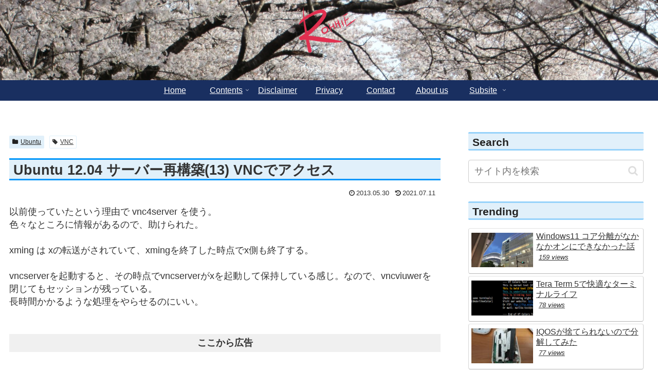

--- FILE ---
content_type: text/html; charset=utf-8
request_url: https://www.google.com/recaptcha/api2/aframe
body_size: 265
content:
<!DOCTYPE HTML><html><head><meta http-equiv="content-type" content="text/html; charset=UTF-8"></head><body><script nonce="nS7Q6cdn8kPw80fdzoBD5g">/** Anti-fraud and anti-abuse applications only. See google.com/recaptcha */ try{var clients={'sodar':'https://pagead2.googlesyndication.com/pagead/sodar?'};window.addEventListener("message",function(a){try{if(a.source===window.parent){var b=JSON.parse(a.data);var c=clients[b['id']];if(c){var d=document.createElement('img');d.src=c+b['params']+'&rc='+(localStorage.getItem("rc::a")?sessionStorage.getItem("rc::b"):"");window.document.body.appendChild(d);sessionStorage.setItem("rc::e",parseInt(sessionStorage.getItem("rc::e")||0)+1);localStorage.setItem("rc::h",'1769831534848');}}}catch(b){}});window.parent.postMessage("_grecaptcha_ready", "*");}catch(b){}</script></body></html>

--- FILE ---
content_type: text/css
request_url: https://rohhie.net/wp-content/cache/minify/1/f7006.css
body_size: 505
content:
.entry-title{background:#e1f0fa;padding:4px
0 0 8px;border-color:#0096fa;border-style:solid;border-width:3px 0}.article
h1{font-size:1.5em;background:#e1f0fa;padding:4px
0 0 8px;border-color:#0096fa;border-style:solid;border-width:3px 0;line-height:1.25}.article
h2{background:#e1f0fa;padding:4px
0 0 8px;border-color:#96d2fa;border-style:solid;border-width:3px 0;line-height:30px}.article
h3{background:#e1f0fa;padding:4px
0 3px 8px;border-width:0 0 0 0;line-height:27px}.article
h4{background:#f1faff;padding:4px
0 0 8px;border-color:#96d2fa !important;border-style:solid;border-width:2px 0;line-height:25px}.article
h5{font-size:1em;background:#f1fcff;padding:4px
0 0 8px;border-width:0;line-height:22px}.article
h6{font-size:1em;font-weight:normal;background:#f1fcff;padding:4px
0 0 8px;border-width:0;line-height:22px}.fname{padding:0;margin-bottom:0 !important}.entry-content
p{margin-top:0}.sidebar
h3{line-height:1.25;padding:4px
0 0 8px;border-top:solid 3px #96d2fa;border-bottom:solid 3px #96d2fa}a:link{text-decoration:underline}.a-wrap:hover,a:hover{color:#0095d9;transition:0.8s}pre.screen{color:#00FF8c;background-color:#1f3134;font-family:monospace;white-space:pre;width:auto;overflow:auto;border:solid #bebebe 1px;padding:2px;margin-bottom:0 !important;margin-top:0}pre.screen2{color:#88e8f8;background-color:#17184b;font-family:monospace;white-space:pre;width:auto;overflow:auto;border:solid #bebebe 1px;padding:2px;margin-bottom:0 !important;margin-top:0}pre.infile{color:#000;background-color:#fff8e6;font-family:monospace;white-space:pre;width:auto;overflow:auto;border:solid #bebebe 1px;padding:2px;margin-bottom:0 !important;margin-top:0}pre.infile2{color:#000;background-color:#ffe6f8;font-family:monospace;white-space:pre;width:auto;overflow:auto;border:solid #bebebe 1px;padding:2px;margin-bottom:0 !important;margin-top:0}pre.infile3{color:#000;background-color:#e6fff8;font-family:monospace;white-space:pre;width:auto;overflow:auto;border:solid #bebebe 1px;padding:2px;margin-bottom:0 !important;margin-top:0}pre.wordwrap{white-space:unset}ol,ul{padding-top:0em;padding-bottom:0em}.wconte{background-color:#E2FEF2;border:solid #bebebe 1px}hr.is-style-default,hr{width:50%;border-top:0.5em dotted #00552e;margin:2.5em auto}.entry-content
blockquote{background-color:#E2FEF2;padding:1.2em 2em 1.2em 2em}.entry-content blockquote:before,
.entry-content blockquote:after{color:#77c0c9}.article ul
ul{margin-bottom:0.2em}.wp-block-table thead th,
.wp-block-table.is-style-stripes thead
th{border-top:3px solid darkgray;border-right:1px solid darkgray;border-bottom:3px solid darkgray;border-left:1px solid darkgray}.wp-block-table tbody,
.wp-block-table.is-style-stripes
tbody{border-top:3px solid darkgray;border-bottom:3px solid darkgray}.wp-block-table tbody td,
.wp-block-table.is-style-stripes tbody
td{border:1px
solid darkgray}.wp-block-table tfoot td,
.wp-block-table.is-style-stripes tfoot
td{border-top:3px solid darkgray;border-right:1px solid darkgray;border-bottom:3px solid darkgray;border-left:1px solid darkgray}.wp-block-table.is-style-stripes tbody tr:nth-child(odd){background-color:white !important}.toc-content{line-height:1.2}body .is-layout-flow>*+*{margin-block-start:0}body .is-layout-constrained>:where(:not(.alignleft):not(.alignright):not(.alignfull)){max-width:unset;margin-left:0!important;margin-right:0!important}span.string-yellow{color:yellow}span.string-red{color:red}span.marker-pink{color:red;background-color:lavenderblush}span.marker-green{color:green;background-color:honeydew}.sidebar{width:30%}

--- FILE ---
content_type: text/css
request_url: https://rohhie.net/wp-content/cache/minify/1/c4907.css
body_size: -129
content:

/*!
Theme Name: Cocoon Child
Description: Cocoon専用の子テーマ
Theme URI: https://wp-cocoon.com/
Author: わいひら
Author URI: https://nelog.jp/
Template:   cocoon-master
Version:    1.1.2
*/
.sidebar .toc-widget-box{overflow-y:auto;max-height:90vh;padding-bottom:2px}@media screen and (max-width: 1023px){}@media screen and (max-width: 834px){}@media screen and (max-width: 480px){}

--- FILE ---
content_type: application/x-javascript
request_url: https://rohhie.net/wp-content/themes/cocoon-child-master/skins/rohhie/javascript.js?ver=6.9&fver=20220828010804
body_size: 486
content:
//ここにスキンで利用するJavaScriptを記入する

// 目次からするっとスクロール
//jQuery(function(){
//   jQuery('a[href^="#"]').click(function() {
//      var speed = 750;
//      var offset= 30;
//      var href= jQuery(this).attr("href");
//      var target = jQuery(href == "#" || href == "" ? 'html' : href);
//      var position = target.offset().top - offset;
//      jQuery('body,html').animate({scrollTop:position}, speed, 'swing');
//      return true;
//   });
//});

// スクロールパフォーマンスの改善
(function () {
    // https://stackoverflow.com/questions/14439903/how-can-i-detect-device-touch-support-in-javascript
    const isTouchSupported = 'ontouchstart' in window ||
        window.DocumentTouch && document instanceof window.DocumentTouch ||
        navigator.maxTouchPoints > 0 ||
        window.navigator.msMaxTouchPoints > 0;

    if (isTouchSupported) {
        // https://github.com/WICG/EventListenerOptions/blob/gh-pages/explainer.md#feature-detection
        let supportsPassive = false;
        try {
            let opts = Object.defineProperty({}, 'passive', {
                get: function () {
                    supportsPassive = true;
                }
            });
            window.addEventListener("testPassive", null, opts);
            window.removeEventListener("testPassive", null, opts);
        } catch (e) {
        }

        if (supportsPassive) {
            // https://stackoverflow.com/questions/36675693/eventtarget-interface-in-safari
            const target = window.EventTarget || Element;
            const originalAddEventListener = target.prototype.addEventListener;
            target.prototype.addEventListener = function (type, listener, options) {
                if ('wheel' === type || 'mousewheel' === type || 'touchstart' === type || 'touchmove' === type) {
                    options = options || {};
                    options.passive = true;
                }
                originalAddEventListener.call(this, type, listener, options);
            };
        }
    }
})();

